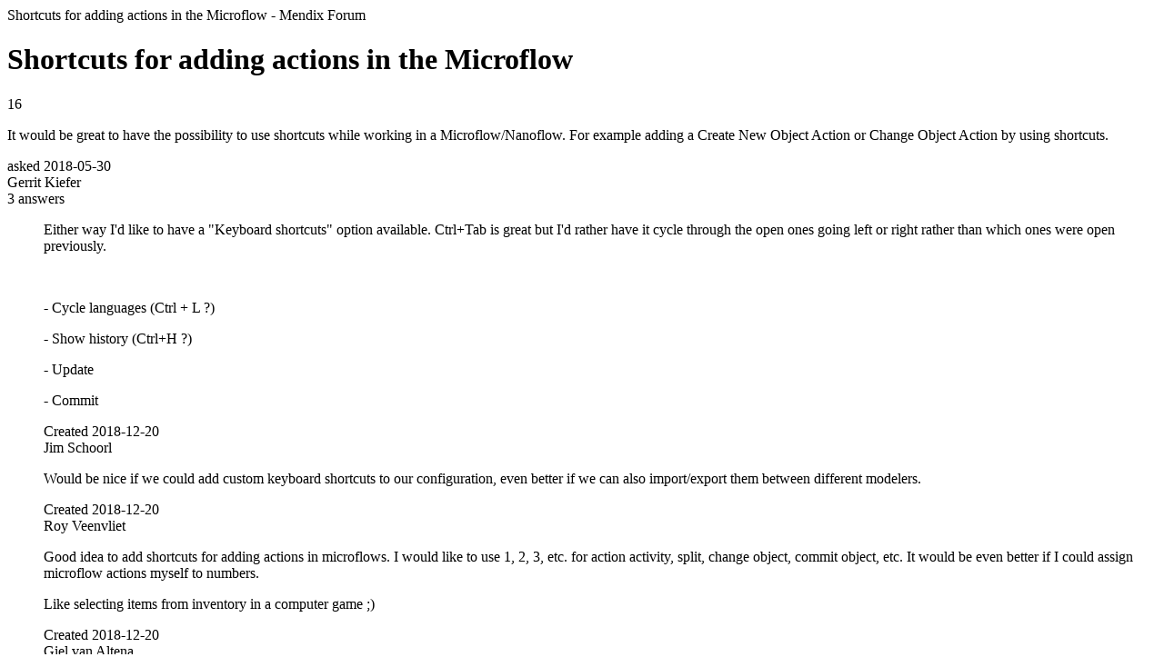

--- FILE ---
content_type: text/html;charset=utf-8
request_url: https://community.mendix.com/link/spaces/microflows/ideas/781
body_size: 2307
content:
<html>
<head>
	<title>Shortcuts for adding actions in the Microflow | Mendix Forum</title>
	<meta name="Description" content="It would be great to have the possibility to use shortcuts while working in a Microflow/Nanoflow. For example adding a Create New Object Action or Change Object Action by using shortcuts.
">
</head>
<body itemscope itemtype="https://schema.org/QAPage">
	<header>Shortcuts for adding actions in the Microflow - Mendix Forum</header>
	<div itemprop = 'mainEntity' itemscope itemtype='http://schema.org/Question'>
		<h1 itemprop='name'>Shortcuts for adding actions in the Microflow</h1>
		<div itemprop='upvoteCount'>16</div>
		<div itemprop='text'><p>It would be great to have the possibility to use shortcuts while working in a Microflow/Nanoflow. For example adding a Create New Object Action or Change Object Action by using shortcuts.</p>
</div>
		<div>asked
			<time itemprop='dateCreated' datetime='2018-05-30'>2018-05-30</time>
		</div>
		<div itemprop='author' itemscope itemtype='http://schema.org/Person'><span itemprop='name'>Gerrit Kiefer</span></div>
		<div><span itemprop='answerCount'>3</span> answers</div>
		<dd>
	<div itemprop='suggestedAnswer' itemscope itemtype='http://schema.org/Answer'>
		<div itemprop='text'><p>Either way I&#39;d like to have a &quot;Keyboard shortcuts&quot; option available. Ctrl+Tab is great but I&#39;d rather have it cycle through the open ones going left or right rather than which ones were open previously.&nbsp;</p>

<p>&nbsp;</p>

<p>- Cycle languages (Ctrl + L ?)&nbsp;</p>

<p>- Show history (Ctrl+H ?)</p>

<p>- Update&nbsp;</p>

<p>- Commit</p></div>
		<div>Created
			<time itemprop='dateCreated' datetime='2018-12-20'>2018-12-20</time>
		</div>
		<div itemprop='author' itemscope itemtype='http://schema.org/Person'>
			<span itemprop='name'>Jim Schoorl</span>
		</div>
	</div>
</dd><dd>
	<div itemprop='suggestedAnswer' itemscope itemtype='http://schema.org/Answer'>
		<div itemprop='text'><p>Would be nice if we could add custom keyboard shortcuts to our configuration, even better if we can also import/export them between different modelers.</p></div>
		<div>Created
			<time itemprop='dateCreated' datetime='2018-12-20'>2018-12-20</time>
		</div>
		<div itemprop='author' itemscope itemtype='http://schema.org/Person'>
			<span itemprop='name'>Roy Veenvliet</span>
		</div>
	</div>
</dd><dd>
	<div itemprop='suggestedAnswer' itemscope itemtype='http://schema.org/Answer'>
		<div itemprop='text'><p>Good idea to add shortcuts for adding actions in microflows. I would like to use 1, 2, 3, etc. for action activity, split, change object, commit object, etc. It would be even better if I could assign microflow actions myself to numbers.</p>

<p>Like selecting items from inventory in a computer game ;)</p></div>
		<div>Created
			<time itemprop='dateCreated' datetime='2018-12-20'>2018-12-20</time>
		</div>
		<div itemprop='author' itemscope itemtype='http://schema.org/Person'>
			<span itemprop='name'>Giel van Altena</span>
		</div>
	</div>
</dd>
	</div>
</body>

</html>
